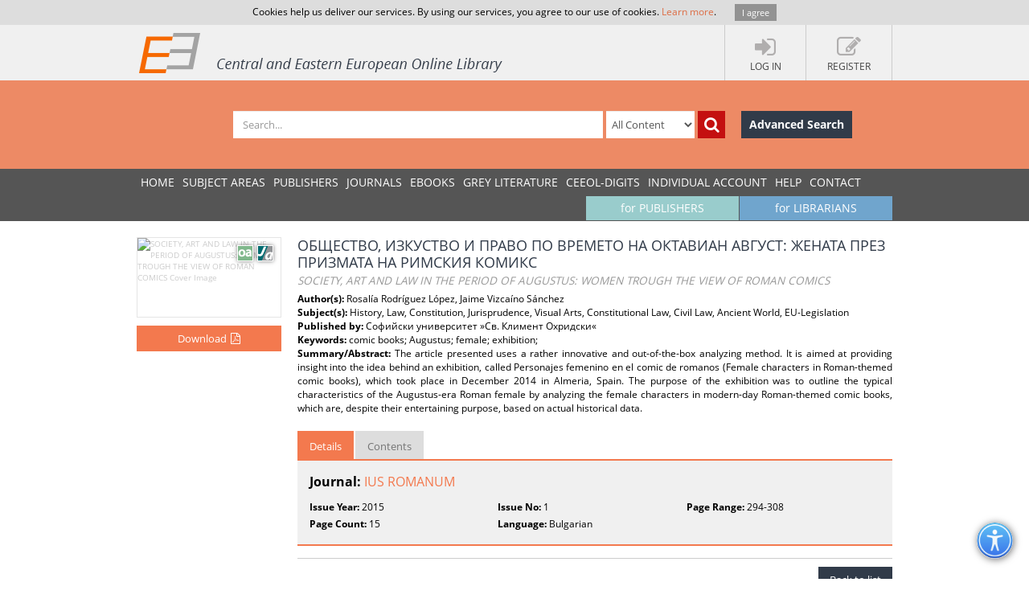

--- FILE ---
content_type: text/html; charset=utf-8
request_url: https://www.ceeol.com/search/article-detail?id=685905
body_size: 8068
content:
<!DOCTYPE html>
<html lang="en">
<head>
    <meta http-equiv="Content-Type" content="text/html; charset=utf-8" />
    <title>CEEOL - Article Detail</title>
    <meta http-equiv="X-UA-Compatible" content="IE=edge,chrome=1" />
    <meta content="width=device-width, initial-scale=1.0" name="viewport" />
    <meta name="MobileOptimized" content="320" />
    <meta name="Copyright" content="Questa Soft" />
    <meta name="Description" content="Central and Eastern European Online Library - CEE journals, documents, articles, periodicals, books available online for download, Zeitschrfitendatenbank, Online Zeitschriften, Online Zeitschriftendatenbank" />
    <meta name="Keywords" content="Eastern European, Download Central and Eastern European Journals, Central European Articles, CEE periodicals, Central and Eastern European documents, CEE books, ebooks, East European Culture, East European Journals, Archeology, Balkan journals, Theology, Religion, Political Science, Philosophy, Psychology, Sociology, History of Culture, Philology, Cultural Journal, Feminism, Law, Social Sciences, Humanities" />
    <link rel="shortcut icon" type="image/vnd.microsoft.icon" href="/favicon.ico" />
    <link rel="shortcut icon" type="image/x-icon" href="/favicon.ico" />
    <link href="/css/font.css" rel="stylesheet" />
    <link href="/css/font-awesome.min.css" rel="stylesheet" />
    <link href="/css/bootstrap.min.css" rel="stylesheet" />
    <link href="/css/jetmenu.css?v2" rel="stylesheet" />
    <link href="/css/toastr.css" rel="stylesheet" />

    <!-- Google tag (gtag.js) -->
    <script async src="https://www.googletagmanager.com/gtag/js?id=G-HSBKE2S4GM"></script>
    <script>
        window.dataLayer = window.dataLayer || [];
        function gtag() { dataLayer.push(arguments); }
        gtag('js', new Date());

        gtag('config', 'G-HSBKE2S4GM');
    </script>

    
    
    <meta name="robots" content="index, follow" />
         <meta name="citation_publisher" content="&#x421;&#x43E;&#x444;&#x438;&#x439;&#x441;&#x43A;&#x438; &#x443;&#x43D;&#x438;&#x432;&#x435;&#x440;&#x441;&#x438;&#x442;&#x435;&#x442; &amp;#187;&#x421;&#x432;. &#x41A;&#x43B;&#x438;&#x43C;&#x435;&#x43D;&#x442; &#x41E;&#x445;&#x440;&#x438;&#x434;&#x441;&#x43A;&#x438;&amp;#171;">
         <meta name="citation_journal_title" content="IUS ROMANUM">
         <meta name="citation_title" content="&#x41E;&#x411;&#x429;&#x415;&#x421;&#x422;&#x412;&#x41E;, &#x418;&#x417;&#x41A;&#x423;&#x421;&#x422;&#x412;&#x41E; &#x418; &#x41F;&#x420;&#x410;&#x412;&#x41E; &#x41F;&#x41E; &#x412;&#x420;&#x415;&#x41C;&#x415;&#x422;&#x41E; &#x41D;&#x410; &#x41E;&#x41A;&#x422;&#x410;&#x412;&#x418;&#x410;&#x41D; &#x410;&#x412;&#x413;&#x423;&#x421;&#x422;: &#x416;&#x415;&#x41D;&#x410;&#x422;&#x410; &#x41F;&#x420;&#x415;&#x417; &#x41F;&#x420;&#x418;&#x417;&#x41C;&#x410;&#x422;&#x410; &#x41D;&#x410; &#x420;&#x418;&#x41C;&#x421;&#x41A;&#x418;&#x42F; &#x41A;&#x41E;&#x41C;&#x418;&#x41A;&#x421;">
         <meta name="citation_issue" content="1">
         <meta name="citation_publication_date" content="2015">
         <meta name="citation_firstpage" content="294">
         <meta name="citation_lastpage" content="308">
         <meta name="citation_issn" content="2367-7007">
         <meta name="citation_language" content="Bulgarian">
         <meta name="citation_keywords" content="comic books; Augustus; female; exhibition;">
         <meta name="citation_abstract" content="The article presented uses a rather innovative and out-of-the-box analyzing method. It is aimed at providing insight into the idea behind an exhibition, called Personajes femenino en el comic de romanos (Female characters in Roman-themed comic books), which took place in December 2014 in Almeria, Spain. The purpose of the exhibition was to outline the typical characteristics of the Augustus-era Roman female by analyzing the female characters in modern-day Roman-themed comic books, which are, despite their entertaining purpose, based on actual historical data.">
         <meta name="citation_pdf_url" content="https://www.ceeol.com/content-files/document-698962.pdf">
    <link href="/css/book-detail.css?v3" rel="stylesheet" />


    <link href="/css/custom.css?v10" rel="stylesheet" />
    <!--[if lt IE 9]>
        <script src="/js/libs/html5shiv.js"></script>
        <script src="/js/libs/respond.min.js"></script>
    <![endif]-->
</head>
<body>
    <div ng-hide="cookiesPolicyAgreement" id="cookiesPolicyAgreement" class="cookie-text ng-hide">Cookies help us deliver our services. By using our services, you agree to our use of cookies. <a href="/help/privacy-policy">Learn more</a>. <button type="button" ng-click="setCookiesPolicyAgreement()" class="button btn">I agree</button></div>
    <header>
        <div class="header-container" id="customer-container" ng-controller="logInCtr">
            <ul class="login-links">

                    <li data-ng-click="openlogInDlg()"><a href="javascript:;"><i class="fa fa-sign-in"></i><strong>Log In</strong></a></li>
                        <li data-ng-click="register()"><a href="javascript:;"><i class="fa fa-edit"></i><strong>Register</strong></a></li>
            </ul>
            <a href="/" class="logo" title="Central and Eastern European Online Library Home Page"><img src="/images/CEEOL-logo-header.png" class="logo-main" alt="CEEOL Logo"></a>
        </div>
    </header>
    <div class="main-search" id="search-filter">
        <form data-ng-class="{'search-error':!searchEmpty && !filter.SearchText}" class="search-container" ng-submit="defaultSearch($event,'/search/search-result')" method="post" novalidate>
            <span></span>
            <input data-ng-model="filter.SearchText" id="searchText" maxlength="200" type="text" class="form-control main-search-input" placeholder="Search...">
            <select id="searchInOption" data-ng-model="filter.SearchInOption" class="form-control main-search-option">
                    <option value="0">All Content</option>
                    <option value="1">PDF Content</option>
                    <option value="2">Author Name</option>
                    <option value="3">Series Title</option>
                    <option value="4">Journal Title</option>
                    <option value="5">Book Title</option>
                    <option value="6">Grey Literature Title</option>
                    <option value="7">Publisher</option>
                    <option value="9">Key Words</option>
                    <option value="10">ISBN</option>
                    <option value="11">ISSN</option>
            </select>
            <button data-ng-click="defaultSearch($event,'/search/search-result')" id="btnSearch" type="submit" class="btn btn-search-icon" title="Search"><i class="fa fa-search"></i></button>
            <a href="/search/advanced-search" class="btn btn-advance-search">Advanced Search</a>
        <input name="__RequestVerificationToken" type="hidden" value="CfDJ8HEt0wPiLLpOhXNhiuHfHvR8E4-eZKfEOyzAhRwC4pbme9ud0uwFe-8xz2RDehayRgxN27ewHYPmIKcd4Ya7QOsck1Z_jTJ9hKzB9fecFH5bvMIRJSifdgWuf5u-A0Lphi4DfJ2wq7TE8LN1U0HumNk" /></form>
    </div>
    
    <nav>
        <div class="navigation-container">
            <ul class="main-menu jetmenu" id="jetmenu">
                <li><a href="/">Home</a></li>
                <li><a href="/browse/browse-by-subjects">SUBJECT AREAS</a></li>
                <li><a href="/browse/browse-by-publishers">PUBLISHERS</a></li>
                <li><a href="/browse/browse-by-journals">JOURNALS</a></li>
                <li><a href="/browse/browse-by-ebooks">eBooks</a></li>
                <li><a href="/browse/browse-by-series">GREY LITERATURE</a></li>
                <li><a href="/browse/browse-by-series-ceeol">CEEOL-DIGITS</a></li>
                <li><a href="/personal-user-account/new-to-CEEOL">INDIVIDUAL ACCOUNT</a></li>
                <li><a href="/help/">Help</a></li>
                <li><a href="/contact/general-contact">Contact</a></li>
                 <li class="menu-for-librarians"><a href="/for-librarians/CEEOL-for-libraries/new-to-CEEOL">for LIBRARIANS</a></li>               
                <li class="menu-for-publishers"><a href="/for-publishers-editors/CEEOL-for-publishers/new-to-CEEOL">for PUBLISHERS</a></li>             
            </ul>
        </div>
    </nav>

    
    
    <div class="container main-content"  id="article-details-container">
        <section class="article-details">
            <div class="article-cover">
                <img src="/api/image/getissuecoverimage?id=picture_2015_41409.jpg" alt="SOCIETY, ART AND LAW IN THE PERIOD OF AUGUSTUS: WOMEN TROUGH THE VIEW OF ROMAN COMICS Cover Image" />
                <div class="icon-article" title="Article"></div>
                    <div class="icon-open-access" style="right:35px;" title="Open Access"></div>
                       <button type="button" class="btn btn-add-to-cart active" title="Download" data-ng-click="addMyCard($event,685905,5)">
                           <span>Download</span><i  class="fa fa-file-pdf-o"></i>
                       </button>
            </div>
            <article class="article-detail-description">
                <h1 class="page-heading">
                    &#x41E;&#x411;&#x429;&#x415;&#x421;&#x422;&#x412;&#x41E;, &#x418;&#x417;&#x41A;&#x423;&#x421;&#x422;&#x412;&#x41E; &#x418; &#x41F;&#x420;&#x410;&#x412;&#x41E; &#x41F;&#x41E; &#x412;&#x420;&#x415;&#x41C;&#x415;&#x422;&#x41E; &#x41D;&#x410; &#x41E;&#x41A;&#x422;&#x410;&#x412;&#x418;&#x410;&#x41D; &#x410;&#x412;&#x413;&#x423;&#x421;&#x422;: &#x416;&#x415;&#x41D;&#x410;&#x422;&#x410; &#x41F;&#x420;&#x415;&#x417; &#x41F;&#x420;&#x418;&#x417;&#x41C;&#x410;&#x422;&#x410; &#x41D;&#x410; &#x420;&#x418;&#x41C;&#x421;&#x41A;&#x418;&#x42F; &#x41A;&#x41E;&#x41C;&#x418;&#x41A;&#x421;
<br /><small>SOCIETY, ART AND LAW IN THE PERIOD OF AUGUSTUS: WOMEN TROUGH THE VIEW OF ROMAN COMICS</small>                </h1>
<strong>Author(s): </strong>Rosal&#xED;a Rodr&#xED;guez L&#xF3;pez, Jaime Vizca&#xED;no S&#xE1;nchez<br /><strong>Subject(s): </strong>History, Law, Constitution, Jurisprudence, Visual Arts, Constitutional Law, Civil Law, Ancient World, EU-Legislation<br /><strong>Published by: </strong>&#x421;&#x43E;&#x444;&#x438;&#x439;&#x441;&#x43A;&#x438; &#x443;&#x43D;&#x438;&#x432;&#x435;&#x440;&#x441;&#x438;&#x442;&#x435;&#x442; &#xBB;&#x421;&#x432;. &#x41A;&#x43B;&#x438;&#x43C;&#x435;&#x43D;&#x442; &#x41E;&#x445;&#x440;&#x438;&#x434;&#x441;&#x43A;&#x438;&#xAB;<br/><strong>Keywords: </strong>comic books; Augustus; female; exhibition;<br/><p class="summary"><strong>Summary/Abstract: </strong> The article presented uses a rather innovative and out-of-the-box analyzing method. It is aimed at providing insight into the idea behind an exhibition, called Personajes femenino en el comic de romanos (Female characters in Roman-themed comic books), which took place in December 2014 in Almeria, Spain. The purpose of the exhibition was to outline the typical characteristics of the Augustus-era Roman female by analyzing the female characters in modern-day Roman-themed comic books, which are, despite their entertaining purpose, based on actual historical data.</p>                <ul class="nav nav-tabs">
                    <li class="active" ><a href="#details" data-toggle="tab">Details</a></li>
                    <li><a href="#tableOfContents" data-toggle="tab">Contents</a></li>
                </ul>
                <div class="tab-content">
                    <div class="tab-pane fade active in" id="details">
                        <p class="journal-link"><strong>Journal: </strong><a href="/search/journal-detail?id=2235">IUS ROMANUM</a></p>   
                        <ul class="article-additional-info">
<li><strong>Issue Year:</strong> 2015 </li><li><strong>Issue No:</strong> 1</li><li><strong>Page Range:</strong> 294-308 </li><li><strong>Page Count:</strong> 15</li><li><strong>Language:</strong> Bulgarian</li>                        </ul>
                    </div>
                    <div class="tab-pane fade" id="tableOfContents">
                        <ul class="download-pdf-link">
                             <li data-ng-click="addMyCard($event,685905,5)" ><a class="active">Content File-PDF</a></li>
                        </ul>
                    </div>
                </div>
                <div class="buttons-bar">
                    <a href="https://www.ceeol.com/" class="btn btn-dark-blue">Back to list</a>
                </div>
            </article>
        </section>
        <aside class="related-content">
            <div>
    <h3>Related Content</h3>
    <div>
            <a href="/search/chapter-detail?id=1106106">
                <i class="icon-chapter" title="Book Chapter"></i>
                <strong> &#x41F;&#x440;&#x430;&#x432;&#x43E;&#x442;&#x43E; &#x438; &#x43F;&#x43E;&#x43B;&#x438;&#x442;&#x438;&#x43A;&#x430;&#x442;&#x430; &#x43F;&#x440;&#x435;&#x437; VI &#x432;. &#x441;&#x43B;. &#x425;&#x440;. - &#x437;&#x430; &#x435;&#x434;&#x438;&#x43D; &#x445;&#x440;&#x438;&#x441;&#x442;&#x438;&#x44F;&#x43D;&#x441;&#x43A;&#x438; &#x441;&#x432;&#x44F;&#x442;</strong>
                <span> Law and Politics in VI AD in the Christian World</span>
                <em>0</em>
            </a>
            <a href="/search/chapter-detail?id=1130631">
                <i class="icon-chapter" title="Book Chapter"></i>
                <strong> &#x424;&#x438;&#x43D;&#x430;&#x43D;&#x441;&#x43E;&#x432;&#x430;&#x442;&#x430; &#x430;&#x434;&#x43C;&#x438;&#x43D;&#x438;&#x441;&#x442;&#x440;&#x430;&#x446;&#x438;&#x44F; &#x43F;&#x43E; &#x432;&#x440;&#x435;&#x43C;&#x435;&#x442;&#x43E; &#x43D;&#x430; &#x438;&#x43C;&#x43F;&#x435;&#x440;&#x430;&#x442;&#x43E;&#x440; &#x42E;&#x441;&#x442;&#x438;&#x43D;&#x438;&#x430;&#x43D;</strong>
                <span> The financial administration during the time of imperator Justinian</span>
                <em>0</em>
            </a>
            <a href="/search/article-detail?id=686892">
                <i class="icon-article" title="Journal Article"></i>
                <strong> &#x417;&#x410; NEGOTIATIORES &#x418; &#x422;&#x42A;&#x420;&#x413;&#x41E;&#x412;&#x418;&#x42F;&#x422;&#x410; &#x412; &#x417;&#x410;&#x41F;&#x410;&#x414;&#x41D;&#x410;&#x422;&#x410; &#x420;&#x418;&#x41C;&#x421;&#x41A;&#x410; &#x418;&#x41C;&#x41F;&#x415;&#x420;&#x418;&#x42F;</strong>
                <span> ABOUT NEGOTIATORES AND TRADE IN WESTERN ROMAN EMPIRE</span>
                <em>2016</em>
            </a>
            <a href="/search/article-detail?id=684945">
                <i class="icon-article" title="Journal Article"></i>
                <strong> &#x420;&#x418;&#x41C;&#x421;&#x41A;&#x418;&#x422;&#x415; &#x413;&#x420;&#x410;&#x416;&#x414;&#x410;&#x41D;&#x41A;&#x418; &#x412; &#x41C;&#x41E;&#x414;&#x415;&#x41B;&#x410; &#x41D;&#x410; &#x420;&#x418;&#x41C;&#x421;&#x41A;&#x410;&#x422;&#x410; &#x420;&#x415;&#x41F;&#x423;&#x411;&#x41B;&#x418;&#x41A;&#x410;&#x41D;&#x421;&#x41A;&#x410; &#x424;&#x410;&#x41C;&#x418;&#x41B;&#x418;&#x42F;</strong>
                <span> ROMAN CITIZENS IN REPUBLICAN FAMILY MODEL</span>
                <em>2017</em>
            </a>
            <a href="/search/article-detail?id=802564">
                <i class="icon-article" title="Journal Article"></i>
                <strong> DEBITORUM PUBLICORUM.&#xA;&#x415;&#x414;&#x41D;&#x41E; &#x421;&#x420;&#x415;&#x414;&#x421;&#x422;&#x412;&#x41E; &#x417;&#x410; RENOVATIO IMPERII</strong>
                <span> DEBITORUM PUBLICORUM.&#xA;AN INSTRUMENT FOR THE RENOVATIO IMPERII</span>
                <em>2019</em>
            </a>
    </div>
</div>
        </aside>
    </div>


        <div class="container main-content">
        <aside class="secondary-menu">
    
        </aside>
        <section class="section">
                
        </section>   
    </div>     

    <footer>
        <div class="footer-container">
            <div class="about-us">
                <h3>About</h3>
                <p>
                    CEEOL is a leading provider of academic eJournals, eBooks and Grey Literature documents in
                    Humanities and Social Sciences from and about Central, East and Southeast Europe. In the rapidly
                    changing digital sphere CEEOL is a reliable source of adjusting expertise trusted by scholars,
                    researchers, publishers, and librarians. CEEOL offers various services <a href="/for-librarians/CEEOL-for-libraries/new-to-ceeol">to subscribing institutions</a> and
                    their patrons to make access to its content as easy as possible. CEEOL supports <a href="/for-publishers-editors/CEEOL-for-publishers/new-to-CEEOL">publishers</a> to reach
                    new audiences and disseminate the scientific achievements to a broad readership worldwide. Un-affiliated scholars have the possibility to access the repository by creating <a href="/personal-user-account/new-to-CEEOL">their personal user account</a>.
                </p>
            </div>
            <div class="contact-us">
                <h3>Contact Us</h3>
                <address>
                    Central and Eastern European Online Library GmbH<br />
                    Basaltstrasse 9<br />
                    60487 Frankfurt am Main<br />
                    Germany<br />
                    Amtsgericht Frankfurt am Main HRB 102056<br />
                    VAT number: DE300273105
                </address>
                <div class="contact-us-site">
                    <div>
                        Phone: <a href="tel:+49696860250" class="ceeol-phone">+49 (0)69-20026820</a><br />
                        Email: <a href="mailto:info@ceeol.com">info@ceeol.com</a>
                    </div>
                </div>
            </div>
            <div class="connect-us">
                <h3>Connect with CEEOL</h3>
                <ul class="social-links">
                    <li><a href="https://www.facebook.com/newceeol/?ref=hl" target="_blank" title="Facebook"><i class="fa fa-facebook-square"></i> Join our Facebook page</a></li>
                    <li><a href="https://twitter.com/ceeol" target="_blank" title="Twitter"><i class="fa fa-twitter-square"></i> Follow us on Twitter</a></li>
                </ul>
                <img src="/images/CEEOL-logo.png" class="logo-footer" alt="CEEOL Logo Footer" />
            </div>
        </div>
    </footer>
    <div class="copyright">
        <div class="copyright-container">
            <div class="terms-links">
                <span>2026 © CEEOL. ALL Rights Reserved.</span>
                <a href="/help/privacy-policy">Privacy Policy</a> | <a href="/help/terms-and-conditions">Terms & Conditions of use</a> | <a href="/help/accessibility">Accessibility</a>
            </div>
            <div class="developed-by-link"><small>ver2.0.1033</small></div>
        </div>
    </div>
    <a href="#" class="scrollup"><i class="fa fa-chevron-up"></i></a>
    <img class="accessibility-icon-btn" alt="Toggle Accessibility Mode" title="Toggle Accessibilty Mode" src="/images/icons/accessability.png" />
    <div class="modal fade" id="loginDlg" style="position:fixed;" role="dialog" aria-hidden="true" data-backdrop="static">
        <div class="modal-dialog login-dlg login-publisher-dlg">
            <div class="modal-content" id="logInForm" method="post" novalidate>
                <div class="modal-header">
                    <button type="button" class="close" data-ng-click="cancel()"><span aria-hidden="true">&times;</span><span class="sr-only">Close</span></button>
                    <h4 class="modal-title">Login CEEOL</h4>
                </div>
                <div class="modal-body">
                    <div class="alert alert-danger hidden" ng-class="{'hidden':showError}">
                        <button class="close" data-ng-click="hideError($event)">&times;</button>
                        <p data-ng-show="login.$errors" data-ng-bind="login.$errors"></p>
                        <p data-ng-show="!login.$errors" data-ng-bind-template="{{ 'Invalid username or password! Please check the fields below.'}}"></p>
                    </div>
                    <div class="login-user" data-ng-form="loginForm" data-ng-submit="logIn()">
                        <div class="form-group">
                            <label>Username (Email)</label>
                            <input data-ng-model="login.Username" ng-keypress="keypressEnter($event)" type="text" name="username" required class="form-control" id="loginUserName" maxlength="50" tabindex="1" />
                        </div>
                        <div class="form-group">
                            <label>Password</label>
                            <input data-ng-model="login.Password" ng-keypress="keypressEnter($event)" type="password" name="password" required class="form-control" minlength="6" maxlength="50" tabindex="2" />
                        </div>
                        <div class="clearfix">
                            <label class="pull-right">My New User Account</label>
                        </div>
                        <div class="clearfix">
                            <button type="button" class="btn pull-left forgotten-pass" tabindex="7">Forgot Password</button>
                            <button type="button" data-ng-click="cancel();register();" class="btn pull-right" tabindex="8">Register</button>
                        </div>
                        <div class="form-group user-mail" style="margin-top:5px;">
                            <div class="alert" style="margin: 5px;" ng-class="forgottenPasswordMessage.Type?'alert-info':'alert-danger'" ng-show="forgottenPasswordMessage">
                                <button class="close" data-ng-click="hideError($event);forgottenPasswordMessage = null">&times;</button>
                                {{forgottenPasswordMessage.Message}}
                            </div>
                            <div data-ng-show="!forgottenPasswordMessage.Type">
                                <p>Enter your Username (Email) below.</p>
                                <label>Username (Email)</label>
                                <input class="form-control" data-ng-model="forgottenPasswordEMail" maxlength="100" />
                                <button type="button" data-ng-click="forgottenPassword($event)" style="margin-top: 10px" class="btn" tabindex="4">Send</button>
                            </div>
                        </div>
                    </div>
                </div>
                <div class="modal-footer">
                    <div class="login-pub-lib">
                        <a href="/Shibboleth.sso/Login" class="login-link-shibbolet btn" tabindex="4">Institutional Login</a>
                    </div>
                    <button type="button" ng-click="logIn()" class="btn" tabindex="3">Login</button>
                    <button type="button" class="btn btn-grey" data-ng-click="cancel()" tabindex="6">Cancel</button>
                </div>
            </div>
        </div>
    </div>
    <script src="/js/libs/require.js"></script>
    <script src="/js/main.js?ver=12"></script>
    
    

    <script>
        //Google Analytics Universal
        (function (i, s, o, g, r, a, m) {
            i['GoogleAnalyticsObject'] = r; i[r] = i[r] || function () {
                (i[r].q = i[r].q || []).push(arguments)
            }, i[r].l = 1 * new Date(); a = s.createElement(o),
                m = s.getElementsByTagName(o)[0]; a.async = 1; a.src = g; m.parentNode.insertBefore(a, m)
        })(window, document, 'script', '//www.google-analytics.com/analytics.js', 'ga');

        ga('create', 'UA-72316542-1', 'auto');
        ga('send', 'pageview');
    </script>
</body>
</html>